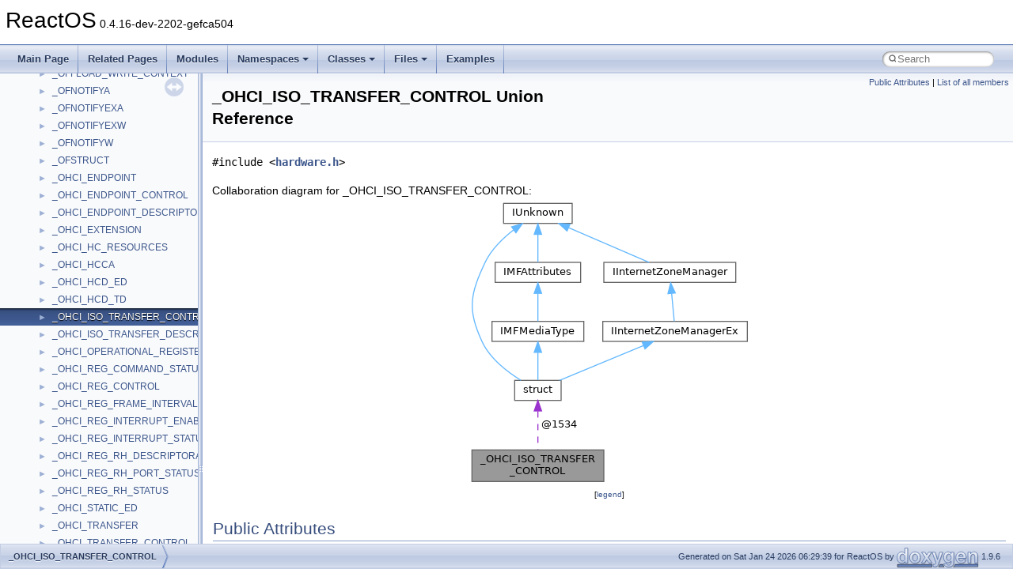

--- FILE ---
content_type: text/html
request_url: https://doxygen.reactos.org/d7/dc3/union__OHCI__ISO__TRANSFER__CONTROL.html
body_size: 3052
content:
<!DOCTYPE html PUBLIC "-//W3C//DTD XHTML 1.0 Transitional//EN" "https://www.w3.org/TR/xhtml1/DTD/xhtml1-transitional.dtd">
<html xmlns="http://www.w3.org/1999/xhtml" lang="en-US">
<head>
<meta http-equiv="Content-Type" content="text/xhtml;charset=UTF-8"/>
<meta http-equiv="X-UA-Compatible" content="IE=11"/>
<meta name="generator" content="Doxygen 1.9.6"/>
<meta name="viewport" content="width=device-width, initial-scale=1"/>
<title>ReactOS: _OHCI_ISO_TRANSFER_CONTROL Union Reference</title>
<link href="../../tabs.css" rel="stylesheet" type="text/css"/>
<script type="text/javascript" src="../../jquery.js"></script>
<script type="text/javascript" src="../../dynsections.js"></script>
<link href="../../navtree.css" rel="stylesheet" type="text/css"/>
<script type="text/javascript" src="../../resize.js"></script>
<script type="text/javascript" src="../../navtreedata.js"></script>
<script type="text/javascript" src="../../navtree.js"></script>
<link href="../../search/search.css" rel="stylesheet" type="text/css"/>
<script type="text/javascript" src="../../search/search.js"></script>
<link rel="search" href="../../search_opensearch.php?v=opensearch.xml" type="application/opensearchdescription+xml" title="ReactOS"/>
<link href="../../doxygen.css" rel="stylesheet" type="text/css" />
</head>
<body>
<div id="top"><!-- do not remove this div, it is closed by doxygen! -->
<div id="titlearea">
<table cellspacing="0" cellpadding="0">
 <tbody>
 <tr id="projectrow">
  <td id="projectalign">
   <div id="projectname">ReactOS<span id="projectnumber">&#160;0.4.16-dev-2202-gefca504</span>
   </div>
  </td>
 </tr>
 </tbody>
</table>
</div>
<!-- end header part -->
<!-- Generated by Doxygen 1.9.6 -->
<script type="text/javascript">
/* @license magnet:?xt=urn:btih:d3d9a9a6595521f9666a5e94cc830dab83b65699&amp;dn=expat.txt MIT */
var searchBox = new SearchBox("searchBox", "../../search/",'.html');
/* @license-end */
</script>
<script type="text/javascript" src="../../menudata.js"></script>
<script type="text/javascript" src="../../menu.js"></script>
<script type="text/javascript">
/* @license magnet:?xt=urn:btih:d3d9a9a6595521f9666a5e94cc830dab83b65699&amp;dn=expat.txt MIT */
$(function() {
  initMenu('../../',true,true,'search.html','Search');
  $(document).ready(function() {
    if ($('.searchresults').length > 0) { searchBox.DOMSearchField().focus(); }
  });
});
/* @license-end */
</script>
<div id="main-nav"></div>
</div><!-- top -->
<div id="side-nav" class="ui-resizable side-nav-resizable">
  <div id="nav-tree">
    <div id="nav-tree-contents">
      <div id="nav-sync" class="sync"></div>
    </div>
  </div>
  <div id="splitbar" style="-moz-user-select:none;" 
       class="ui-resizable-handle">
  </div>
</div>
<script type="text/javascript">
/* @license magnet:?xt=urn:btih:d3d9a9a6595521f9666a5e94cc830dab83b65699&amp;dn=expat.txt MIT */
$(document).ready(function(){initNavTree('d7/dc3/union__OHCI__ISO__TRANSFER__CONTROL.html','../../'); initResizable(); });
/* @license-end */
</script>
<div id="doc-content">
<div class="header">
  <div class="summary">
<a href="#pub-attribs">Public Attributes</a> &#124;
<a href="../../d1/df6/union__OHCI__ISO__TRANSFER__CONTROL-members.html">List of all members</a>  </div>
  <div class="headertitle"><div class="title">_OHCI_ISO_TRANSFER_CONTROL Union Reference</div></div>
</div><!--header-->
<div class="contents">

<p><code>#include &lt;<a class="el" href="../../d1/d52/drivers_2usb_2usbohci_2hardware_8h_source.html">hardware.h</a>&gt;</code></p>
<div class="dynheader">
Collaboration diagram for _OHCI_ISO_TRANSFER_CONTROL:</div>
<div class="dyncontent">
<div class="center"><img src="../../d2/d12/union__OHCI__ISO__TRANSFER__CONTROL__coll__graph.png" border="0" usemap="#a__OHCI__ISO__TRANSFER__CONTROL_coll__map" alt="Collaboration graph"/></div>
<map name="a__OHCI__ISO__TRANSFER__CONTROL_coll__map" id="a__OHCI__ISO__TRANSFER__CONTROL_coll__map">
<area shape="rect" title=" " alt="" coords="5,317,172,357"/>
<area shape="rect" href="../../da/d5d/interfacestruct.html" title=" " alt="" coords="59,229,118,255"/>
<area shape="rect" href="../../d8/de9/interfaceIUnknown.html" title=" " alt="" coords="45,5,132,31"/>
<area shape="rect" href="../../d3/d9f/interfaceIMFAttributes.html" title=" " alt="" coords="35,80,143,105"/>
<area shape="rect" href="../../d9/d04/interfaceIInternetZoneManager.html" title=" " alt="" coords="172,80,339,105"/>
<area shape="rect" href="../../d1/d40/interfaceIMFMediaType.html" title=" " alt="" coords="31,155,147,180"/>
<area shape="rect" href="../../d8/d64/interfaceIInternetZoneManagerEx.html" title=" " alt="" coords="171,155,353,180"/>
</map>
<center><span class="legend">[<a target="top" href="../../graph_legend.html">legend</a>]</span></center></div>
<table class="memberdecls">
<tr class="heading"><td colspan="2"><h2 class="groupheader"><a id="pub-attribs" name="pub-attribs"></a>
Public Attributes</h2></td></tr>
<tr class="memitem:ac21af77b65c77475262fdc901abd1a79"><td class="memItemLeft" >struct {</td></tr>
<tr class="memitem:aba82d2105a05e5c862a8295fd46e7780"><td class="memItemLeft" >&#160;&#160;&#160;<a class="el" href="../../d7/d69/typedefs_8h.html#ae55b08f99eeb1fd267a24556e8171374">ULONG</a>&#160;&#160;&#160;<a class="el" href="../../d7/dc3/union__OHCI__ISO__TRANSFER__CONTROL.html#a036e27b314a6e85c82caae7e2ce85315">StartingFrame</a>: 16</td></tr>
<tr class="separator:aba82d2105a05e5c862a8295fd46e7780"><td class="memSeparator" colspan="2">&#160;</td></tr>
<tr class="memitem:a9b3041fdead2dd7cb280beb13ed0db50"><td class="memItemLeft" >&#160;&#160;&#160;<a class="el" href="../../d7/d69/typedefs_8h.html#ae55b08f99eeb1fd267a24556e8171374">ULONG</a>&#160;&#160;&#160;<a class="el" href="../../d7/dc3/union__OHCI__ISO__TRANSFER__CONTROL.html#a50628b9b5bef54a6205ef75d1111bef6">Reserved1</a>: 5</td></tr>
<tr class="separator:a9b3041fdead2dd7cb280beb13ed0db50"><td class="memSeparator" colspan="2">&#160;</td></tr>
<tr class="memitem:a94031206559a55ed1da0d5416c6eb921"><td class="memItemLeft" >&#160;&#160;&#160;<a class="el" href="../../d7/d69/typedefs_8h.html#ae55b08f99eeb1fd267a24556e8171374">ULONG</a>&#160;&#160;&#160;<a class="el" href="../../d7/dc3/union__OHCI__ISO__TRANSFER__CONTROL.html#aad68003f653ad4036919673054587b45">DelayInterrupt</a>: 3</td></tr>
<tr class="separator:a94031206559a55ed1da0d5416c6eb921"><td class="memSeparator" colspan="2">&#160;</td></tr>
<tr class="memitem:af0960aa60845364887ac2f1522d25533"><td class="memItemLeft" >&#160;&#160;&#160;<a class="el" href="../../d7/d69/typedefs_8h.html#ae55b08f99eeb1fd267a24556e8171374">ULONG</a>&#160;&#160;&#160;<a class="el" href="../../d7/dc3/union__OHCI__ISO__TRANSFER__CONTROL.html#a17b4239f52ec654d261670333b9b06ee">FrameCount</a>: 3</td></tr>
<tr class="separator:af0960aa60845364887ac2f1522d25533"><td class="memSeparator" colspan="2">&#160;</td></tr>
<tr class="memitem:ae26eeedd9beeff0c30a8da02b74a3a17"><td class="memItemLeft" >&#160;&#160;&#160;<a class="el" href="../../d7/d69/typedefs_8h.html#ae55b08f99eeb1fd267a24556e8171374">ULONG</a>&#160;&#160;&#160;<a class="el" href="../../d7/dc3/union__OHCI__ISO__TRANSFER__CONTROL.html#a9e01f3305104408a49ece0b79a81997a">Reserved2</a>: 1</td></tr>
<tr class="separator:ae26eeedd9beeff0c30a8da02b74a3a17"><td class="memSeparator" colspan="2">&#160;</td></tr>
<tr class="memitem:a77285e9ecfa7c15526237238682c317c"><td class="memItemLeft" >&#160;&#160;&#160;<a class="el" href="../../d7/d69/typedefs_8h.html#ae55b08f99eeb1fd267a24556e8171374">ULONG</a>&#160;&#160;&#160;<a class="el" href="../../d7/dc3/union__OHCI__ISO__TRANSFER__CONTROL.html#ab53e033b3ef449572b3ffb90776011c0">ConditionCode</a>: 4</td></tr>
<tr class="separator:a77285e9ecfa7c15526237238682c317c"><td class="memSeparator" colspan="2">&#160;</td></tr>
<tr class="memitem:ac21af77b65c77475262fdc901abd1a79"><td class="memItemLeft" valign="top">};&#160;</td><td class="memItemRight" valign="bottom"></td></tr>
<tr class="separator:ac21af77b65c77475262fdc901abd1a79"><td class="memSeparator" colspan="2">&#160;</td></tr>
<tr class="memitem:ad7cb2796f2e9ac5835269bcc0a9d37cb"><td class="memItemLeft" align="right" valign="top"><a class="el" href="../../d7/d69/typedefs_8h.html#ae55b08f99eeb1fd267a24556e8171374">ULONG</a>&#160;</td><td class="memItemRight" valign="bottom"><a class="el" href="../../d7/dc3/union__OHCI__ISO__TRANSFER__CONTROL.html#ad7cb2796f2e9ac5835269bcc0a9d37cb">AsULONG</a></td></tr>
<tr class="separator:ad7cb2796f2e9ac5835269bcc0a9d37cb"><td class="memSeparator" colspan="2">&#160;</td></tr>
</table>
<a name="details" id="details"></a><h2 class="groupheader">Detailed Description</h2>
<div class="textblock">
<p class="definition">Definition at line <a class="el" href="../../d1/d52/drivers_2usb_2usbohci_2hardware_8h_source.html#l00083">83</a> of file <a class="el" href="../../d1/d52/drivers_2usb_2usbohci_2hardware_8h_source.html">hardware.h</a>.</p>
</div><h2 class="groupheader">Member Data Documentation</h2>
<a id="ac21af77b65c77475262fdc901abd1a79" name="ac21af77b65c77475262fdc901abd1a79"></a>
<h2 class="memtitle"><span class="permalink"><a href="#ac21af77b65c77475262fdc901abd1a79">&#9670;&#160;</a></span></h2>

<div class="memitem">
<div class="memproto">
      <table class="memname">
        <tr>
          <td class="memname">struct  { ... }  _OHCI_ISO_TRANSFER_CONTROL::@1534</td>
        </tr>
      </table>
</div><div class="memdoc">

</div>
</div>
<a id="ad7cb2796f2e9ac5835269bcc0a9d37cb" name="ad7cb2796f2e9ac5835269bcc0a9d37cb"></a>
<h2 class="memtitle"><span class="permalink"><a href="#ad7cb2796f2e9ac5835269bcc0a9d37cb">&#9670;&#160;</a></span>AsULONG</h2>

<div class="memitem">
<div class="memproto">
      <table class="memname">
        <tr>
          <td class="memname"><a class="el" href="../../d7/d69/typedefs_8h.html#ae55b08f99eeb1fd267a24556e8171374">ULONG</a> _OHCI_ISO_TRANSFER_CONTROL::AsULONG</td>
        </tr>
      </table>
</div><div class="memdoc">

<p class="definition">Definition at line <a class="el" href="../../d1/d52/drivers_2usb_2usbohci_2hardware_8h_source.html#l00092">92</a> of file <a class="el" href="../../d1/d52/drivers_2usb_2usbohci_2hardware_8h_source.html">hardware.h</a>.</p>

</div>
</div>
<a id="ab53e033b3ef449572b3ffb90776011c0" name="ab53e033b3ef449572b3ffb90776011c0"></a>
<h2 class="memtitle"><span class="permalink"><a href="#ab53e033b3ef449572b3ffb90776011c0">&#9670;&#160;</a></span>ConditionCode</h2>

<div class="memitem">
<div class="memproto">
      <table class="memname">
        <tr>
          <td class="memname"><a class="el" href="../../d7/d69/typedefs_8h.html#ae55b08f99eeb1fd267a24556e8171374">ULONG</a> _OHCI_ISO_TRANSFER_CONTROL::ConditionCode</td>
        </tr>
      </table>
</div><div class="memdoc">

<p class="definition">Definition at line <a class="el" href="../../d1/d52/drivers_2usb_2usbohci_2hardware_8h_source.html#l00090">90</a> of file <a class="el" href="../../d1/d52/drivers_2usb_2usbohci_2hardware_8h_source.html">hardware.h</a>.</p>

</div>
</div>
<a id="aad68003f653ad4036919673054587b45" name="aad68003f653ad4036919673054587b45"></a>
<h2 class="memtitle"><span class="permalink"><a href="#aad68003f653ad4036919673054587b45">&#9670;&#160;</a></span>DelayInterrupt</h2>

<div class="memitem">
<div class="memproto">
      <table class="memname">
        <tr>
          <td class="memname"><a class="el" href="../../d7/d69/typedefs_8h.html#ae55b08f99eeb1fd267a24556e8171374">ULONG</a> _OHCI_ISO_TRANSFER_CONTROL::DelayInterrupt</td>
        </tr>
      </table>
</div><div class="memdoc">

<p class="definition">Definition at line <a class="el" href="../../d1/d52/drivers_2usb_2usbohci_2hardware_8h_source.html#l00087">87</a> of file <a class="el" href="../../d1/d52/drivers_2usb_2usbohci_2hardware_8h_source.html">hardware.h</a>.</p>

</div>
</div>
<a id="a17b4239f52ec654d261670333b9b06ee" name="a17b4239f52ec654d261670333b9b06ee"></a>
<h2 class="memtitle"><span class="permalink"><a href="#a17b4239f52ec654d261670333b9b06ee">&#9670;&#160;</a></span>FrameCount</h2>

<div class="memitem">
<div class="memproto">
      <table class="memname">
        <tr>
          <td class="memname"><a class="el" href="../../d7/d69/typedefs_8h.html#ae55b08f99eeb1fd267a24556e8171374">ULONG</a> _OHCI_ISO_TRANSFER_CONTROL::FrameCount</td>
        </tr>
      </table>
</div><div class="memdoc">

<p class="definition">Definition at line <a class="el" href="../../d1/d52/drivers_2usb_2usbohci_2hardware_8h_source.html#l00088">88</a> of file <a class="el" href="../../d1/d52/drivers_2usb_2usbohci_2hardware_8h_source.html">hardware.h</a>.</p>

</div>
</div>
<a id="a50628b9b5bef54a6205ef75d1111bef6" name="a50628b9b5bef54a6205ef75d1111bef6"></a>
<h2 class="memtitle"><span class="permalink"><a href="#a50628b9b5bef54a6205ef75d1111bef6">&#9670;&#160;</a></span>Reserved1</h2>

<div class="memitem">
<div class="memproto">
      <table class="memname">
        <tr>
          <td class="memname"><a class="el" href="../../d7/d69/typedefs_8h.html#ae55b08f99eeb1fd267a24556e8171374">ULONG</a> _OHCI_ISO_TRANSFER_CONTROL::Reserved1</td>
        </tr>
      </table>
</div><div class="memdoc">

<p class="definition">Definition at line <a class="el" href="../../d1/d52/drivers_2usb_2usbohci_2hardware_8h_source.html#l00086">86</a> of file <a class="el" href="../../d1/d52/drivers_2usb_2usbohci_2hardware_8h_source.html">hardware.h</a>.</p>

</div>
</div>
<a id="a9e01f3305104408a49ece0b79a81997a" name="a9e01f3305104408a49ece0b79a81997a"></a>
<h2 class="memtitle"><span class="permalink"><a href="#a9e01f3305104408a49ece0b79a81997a">&#9670;&#160;</a></span>Reserved2</h2>

<div class="memitem">
<div class="memproto">
      <table class="memname">
        <tr>
          <td class="memname"><a class="el" href="../../d7/d69/typedefs_8h.html#ae55b08f99eeb1fd267a24556e8171374">ULONG</a> _OHCI_ISO_TRANSFER_CONTROL::Reserved2</td>
        </tr>
      </table>
</div><div class="memdoc">

<p class="definition">Definition at line <a class="el" href="../../d1/d52/drivers_2usb_2usbohci_2hardware_8h_source.html#l00089">89</a> of file <a class="el" href="../../d1/d52/drivers_2usb_2usbohci_2hardware_8h_source.html">hardware.h</a>.</p>

</div>
</div>
<a id="a036e27b314a6e85c82caae7e2ce85315" name="a036e27b314a6e85c82caae7e2ce85315"></a>
<h2 class="memtitle"><span class="permalink"><a href="#a036e27b314a6e85c82caae7e2ce85315">&#9670;&#160;</a></span>StartingFrame</h2>

<div class="memitem">
<div class="memproto">
      <table class="memname">
        <tr>
          <td class="memname"><a class="el" href="../../d7/d69/typedefs_8h.html#ae55b08f99eeb1fd267a24556e8171374">ULONG</a> _OHCI_ISO_TRANSFER_CONTROL::StartingFrame</td>
        </tr>
      </table>
</div><div class="memdoc">

<p class="definition">Definition at line <a class="el" href="../../d1/d52/drivers_2usb_2usbohci_2hardware_8h_source.html#l00085">85</a> of file <a class="el" href="../../d1/d52/drivers_2usb_2usbohci_2hardware_8h_source.html">hardware.h</a>.</p>

</div>
</div>
<hr/>The documentation for this union was generated from the following file:<ul>
<li>drivers/usb/usbohci/<a class="el" href="../../d1/d52/drivers_2usb_2usbohci_2hardware_8h_source.html">hardware.h</a></li>
</ul>
</div><!-- contents -->
</div><!-- doc-content -->
<!-- start footer part -->
<div id="nav-path" class="navpath"><!-- id is needed for treeview function! -->
  <ul>
    <li class="navelem"><a class="el" href="../../d7/dc3/union__OHCI__ISO__TRANSFER__CONTROL.html">_OHCI_ISO_TRANSFER_CONTROL</a></li>
    <li class="footer">Generated on Sat Jan 24 2026 06:29:39 for ReactOS by <a href="https://www.doxygen.org/index.html"><img class="footer" src="../../doxygen.svg" width="104" height="31" alt="doxygen"/></a> 1.9.6 </li>
  </ul>
</div>
</body>
</html>


--- FILE ---
content_type: text/javascript
request_url: https://doxygen.reactos.org/navtreeindex1537.js
body_size: 6153
content:
var NAVTREEINDEX1537 =
{
"d7/dc3/dll_2win32_2wmvcore_2writer_8c.html#a18b02590733891e10dbbdc09230bd7a5":[17,0,2,10,233,3,34],
"d7/dc3/dll_2win32_2wmvcore_2writer_8c.html#a1d556b26aff82b048042869956513770":[17,0,2,10,233,3,5],
"d7/dc3/dll_2win32_2wmvcore_2writer_8c.html#a1dac0c4ef0025eaeccd2c3f46c6d97cd":[17,0,2,10,233,3,24],
"d7/dc3/dll_2win32_2wmvcore_2writer_8c.html#a335b96315f33014db0f9466c9522291d":[17,0,2,10,233,3,35],
"d7/dc3/dll_2win32_2wmvcore_2writer_8c.html#a41c16d03c03e61629f4d86c4640d2c75":[17,0,2,10,233,3,25],
"d7/dc3/dll_2win32_2wmvcore_2writer_8c.html#a42e1f6d102e6cf47e1521b68b9dbc8ce":[17,0,2,10,233,3,12],
"d7/dc3/dll_2win32_2wmvcore_2writer_8c.html#a42e56761691a62fba38c8d44e2f12381":[17,0,2,10,233,3,39],
"d7/dc3/dll_2win32_2wmvcore_2writer_8c.html#a42eb60de03a73b9cebbfbafa6fa1ade4":[17,0,2,10,233,3,41],
"d7/dc3/dll_2win32_2wmvcore_2writer_8c.html#a463180a60761898f7dc98d125aeaabba":[17,0,2,10,233,3,27],
"d7/dc3/dll_2win32_2wmvcore_2writer_8c.html#a4c9de55e3b8527be92c4e9b975b959f6":[17,0,2,10,233,3,33],
"d7/dc3/dll_2win32_2wmvcore_2writer_8c.html#a51702ac71367c4c5bf3af7aac2ffff14":[17,0,2,10,233,3,30],
"d7/dc3/dll_2win32_2wmvcore_2writer_8c.html#a5ed21cbbdba5abc39ba24ddf5504a34d":[17,0,2,10,233,3,13],
"d7/dc3/dll_2win32_2wmvcore_2writer_8c.html#a6d5f7dbc90ff57354ab9841ed32ce376":[17,0,2,10,233,3,7],
"d7/dc3/dll_2win32_2wmvcore_2writer_8c.html#a6dbbd2eec776e5c9b14bb4cce84a9b58":[17,0,2,10,233,3,23],
"d7/dc3/dll_2win32_2wmvcore_2writer_8c.html#a782636344d15529ab6686dff8c2f311a":[17,0,2,10,233,3,22],
"d7/dc3/dll_2win32_2wmvcore_2writer_8c.html#a7afa2184c9ddcafb083369d63681cd0e":[17,0,2,10,233,3,18],
"d7/dc3/dll_2win32_2wmvcore_2writer_8c.html#a7e0541b3915022cbb88518acda0ea234":[17,0,2,10,233,3,10],
"d7/dc3/dll_2win32_2wmvcore_2writer_8c.html#a7ea92b6764b16967b776adefdbd9d30e":[17,0,2,10,233,3,1],
"d7/dc3/dll_2win32_2wmvcore_2writer_8c.html#a87b67c9c68817f176c1bef3dc456a3ff":[17,0,2,10,233,3,15],
"d7/dc3/dll_2win32_2wmvcore_2writer_8c.html#a87e41ccf0a551bd02424267c4fb9e4cd":[17,0,2,10,233,3,16],
"d7/dc3/dll_2win32_2wmvcore_2writer_8c.html#a991f30bd298f7de86d2ef7b2b1fbf73a":[17,0,2,10,233,3,31],
"d7/dc3/dll_2win32_2wmvcore_2writer_8c.html#a9deb120dcc7680e12e774dff02ff7b3d":[17,0,2,10,233,3,28],
"d7/dc3/dll_2win32_2wmvcore_2writer_8c.html#a9df2a62ef8b0acf89b26a350c6163b74":[17,0,2,10,233,3,2],
"d7/dc3/dll_2win32_2wmvcore_2writer_8c.html#aa05f6680d2d29ba31d417badf6be93f5":[17,0,2,10,233,3,6],
"d7/dc3/dll_2win32_2wmvcore_2writer_8c.html#ab01465a17774cb78e13b6d95a9485062":[17,0,2,10,233,3,26],
"d7/dc3/dll_2win32_2wmvcore_2writer_8c.html#abc84168d69a7e3974fde10abc3369105":[17,0,2,10,233,3,3],
"d7/dc3/dll_2win32_2wmvcore_2writer_8c.html#abca17c4c21e5a1bcff7ece5eb81d7e64":[17,0,2,10,233,3,11],
"d7/dc3/dll_2win32_2wmvcore_2writer_8c.html#abf87634f53b1fd59ddbca656945bf316":[17,0,2,10,233,3,20],
"d7/dc3/dll_2win32_2wmvcore_2writer_8c.html#acebe3a7e8c2d91238fcb780e9e258bb6":[17,0,2,10,233,3,9],
"d7/dc3/dll_2win32_2wmvcore_2writer_8c.html#ad9680bb47a7f289a9ce21c1b28e522a2":[17,0,2,10,233,3,19],
"d7/dc3/dll_2win32_2wmvcore_2writer_8c.html#adad16438565a2b0d5a357cd448725b3a":[17,0,2,10,233,3,32],
"d7/dc3/dll_2win32_2wmvcore_2writer_8c.html#adf41aad1412f0e17b7552a1f8a8ec390":[17,0,2,10,233,3,36],
"d7/dc3/dll_2win32_2wmvcore_2writer_8c.html#ae9da3432492fd9d736a938787302fe34":[17,0,2,10,233,3,40],
"d7/dc3/dll_2win32_2wmvcore_2writer_8c.html#aeabf45f1dee21141edb1393b79eeebe3":[17,0,2,10,233,3,29],
"d7/dc3/dll_2win32_2wmvcore_2writer_8c.html#aee13dbd05317acc399ffe8298db09384":[17,0,2,10,233,3,17],
"d7/dc3/dll_2win32_2wmvcore_2writer_8c.html#af2e59bf171e918252397e6e6b5093dc5":[17,0,2,10,233,3,38],
"d7/dc3/dll_2win32_2wmvcore_2writer_8c.html#af6f1cfbd9c86fd8e964769286b23f210":[17,0,2,10,233,3,4],
"d7/dc3/dll_2win32_2wmvcore_2writer_8c_source.html":[17,0,2,10,233,3],
"d7/dc3/hal_2halx86_2smp_2ipi_8c.html":[17,0,4,1,9,3],
"d7/dc3/hal_2halx86_2smp_2ipi_8c.html#a8de3ed741dadc9c979a4ff17c0a9116e":[17,0,4,1,9,3,0],
"d7/dc3/hal_2halx86_2smp_2ipi_8c.html#acebca0539c2ce4feb2f550d63488e80a":[17,0,4,1,9,3,1],
"d7/dc3/hal_2halx86_2smp_2ipi_8c_source.html":[17,0,4,1,9,3],
"d7/dc3/interfaceIWMReaderAdvanced2.html":[16,0,17732],
"d7/dc3/interfaceIWMReaderAdvanced2.html#a01faba0c6c78a5cb32e9a50d187d13be":[16,0,17732,11],
"d7/dc3/interfaceIWMReaderAdvanced2.html#a2adf88a7ac16e66e4cb3a7626a00726d":[16,0,17732,3],
"d7/dc3/interfaceIWMReaderAdvanced2.html#a2cdacaf9b7a902bb61eeae4c25bf534d":[16,0,17732,9],
"d7/dc3/interfaceIWMReaderAdvanced2.html#a3c2fcf9781498aa648ec874a13702f8d":[16,0,17732,6],
"d7/dc3/interfaceIWMReaderAdvanced2.html#a6fc73ab5c09bd1859aaa8b7119e02ef1":[16,0,17732,14],
"d7/dc3/interfaceIWMReaderAdvanced2.html#a813b6b5068ddf5d5da92f3948059e417":[16,0,17732,12],
"d7/dc3/interfaceIWMReaderAdvanced2.html#ab1c1360803532b0df971401bd42aeb2b":[16,0,17732,2],
"d7/dc3/interfaceIWMReaderAdvanced2.html#ab57440dd29f891ff7320f12efdf1b066":[16,0,17732,1],
"d7/dc3/interfaceIWMReaderAdvanced2.html#aba23337a4147e20a653eb7cb91d4fa6b":[16,0,17732,7],
"d7/dc3/interfaceIWMReaderAdvanced2.html#abe3a31dd820ac9e012d2d919f9f94808":[16,0,17732,8],
"d7/dc3/interfaceIWMReaderAdvanced2.html#abf1b3b4c48dd11c4fdda7e8d1f95f107":[16,0,17732,4],
"d7/dc3/interfaceIWMReaderAdvanced2.html#ada73703920ca8dccb22f41ac3b77d3fb":[16,0,17732,13],
"d7/dc3/interfaceIWMReaderAdvanced2.html#ae12c7e007e911907c424d7be02cd5697":[16,0,17732,10],
"d7/dc3/interfaceIWMReaderAdvanced2.html#aeb9d40b3bf83640a8529985241d39f6b":[16,0,17732,5],
"d7/dc3/interfaceIWMReaderAdvanced2.html#af080814eeff56e33e0cd3c07575a887b":[16,0,17732,0],
"d7/dc3/netapi32_8h.html":[17,0,2,10,125,14],
"d7/dc3/netapi32_8h.html#a1d5da7c96d5fee0ef75543736fa680d6":[17,0,2,10,125,14,18],
"d7/dc3/netapi32_8h.html#a2352477b041ec7857cdd0c93bf5ab787":[17,0,2,10,125,14,11],
"d7/dc3/netapi32_8h.html#a27b06b3112ed2422fcd838ec65790432":[17,0,2,10,125,14,17],
"d7/dc3/netapi32_8h.html#a381aa81538035d9f7c4ed79f793347b3":[17,0,2,10,125,14,16],
"d7/dc3/netapi32_8h.html#a586a46dd99a1a7dd72ca595ab7a2dd13":[17,0,2,10,125,14,5],
"d7/dc3/netapi32_8h.html#a62c692e3e6314806b9d12f6f3a7113df":[17,0,2,10,125,14,0],
"d7/dc3/netapi32_8h.html#a6cf477f0559395375568ffa3ad13af1f":[17,0,2,10,125,14,6],
"d7/dc3/netapi32_8h.html#a7a893804882570566f1b1934cc4878d3":[17,0,2,10,125,14,13],
"d7/dc3/netapi32_8h.html#a954eedc5847fe153cf3d3558aa720c6c":[17,0,2,10,125,14,7],
"d7/dc3/netapi32_8h.html#a960739f271270c8c9998db896da4bf7b":[17,0,2,10,125,14,2],
"d7/dc3/netapi32_8h.html#ab21c53897e05feca7ba623fe6152da1d":[17,0,2,10,125,14,8],
"d7/dc3/netapi32_8h.html#ac655ab401ed399c26e30292b40ca5dea":[17,0,2,10,125,14,3],
"d7/dc3/netapi32_8h.html#aca0f4e83e1ff70b9a8102ede7b8d0bfa":[17,0,2,10,125,14,14],
"d7/dc3/netapi32_8h.html#acc94034b1be19ae75621fe0140ffe09c":[17,0,2,10,125,14,1],
"d7/dc3/netapi32_8h.html#ad03bc8ec78b4bde0f3de70a1d0491494":[17,0,2,10,125,14,10],
"d7/dc3/netapi32_8h.html#ad2f5952bd90e7b903c5e31c32ca88209":[17,0,2,10,125,14,4],
"d7/dc3/netapi32_8h.html#adada4f77e0178263da08740e76aa4ad4":[17,0,2,10,125,14,15],
"d7/dc3/netapi32_8h.html#af17972fffc6c6bfc4b7474a3a58cc17c":[17,0,2,10,125,14,12],
"d7/dc3/netapi32_8h.html#af7f57dac6eefbcaf8d19869054f39b25":[17,0,2,10,125,14,9],
"d7/dc3/netapi32_8h_source.html":[17,0,2,10,125,14],
"d7/dc3/structFBT__HCI__WRITE__PIN__TYPE.html":[16,0,14799],
"d7/dc3/structFBT__HCI__WRITE__PIN__TYPE.html#a92e4f22907085f762ffcd94640fb5e9f":[16,0,14799,1],
"d7/dc3/structFBT__HCI__WRITE__PIN__TYPE.html#aaf426370ac23940f55106852dabe4cff":[16,0,14799,0],
"d7/dc3/structSLTG__Pad9.html":[16,0,20542],
"d7/dc3/structSLTG__Pad9.html#a5e7d0bdb33fc290decf5ab2d7413586d":[16,0,20542,0],
"d7/dc3/structSLTG__Pad9.html#a82ad5c4bcd1334928937aa3bc2941a67":[16,0,20542,1],
"d7/dc3/struct__COLUMN__LIST.html":[16,0,1598],
"d7/dc3/struct__COLUMN__LIST.html#a081bd6311c7b979ac42fe7b90c07504f":[16,0,1598,0],
"d7/dc3/struct__COLUMN__LIST.html#a08cc22a006c324570ed1f9cf35fac60f":[16,0,1598,1],
"d7/dc3/struct__COLUMN__LIST.html#a2d4a8b6f9cfe937df4cce56acc7c5be5":[16,0,1598,2],
"d7/dc3/struct__EA__SET__HEADER.html":[16,0,3276],
"d7/dc3/struct__EA__SET__HEADER.html#a1421a38330138546d10b788f13fa9b6d":[16,0,3276,4],
"d7/dc3/struct__EA__SET__HEADER.html#a165ad68a74dfb11d595dbf0914f25c8b":[16,0,3276,2],
"d7/dc3/struct__EA__SET__HEADER.html#a62c449a760501f8b7cadfd89f3147b47":[16,0,3276,6],
"d7/dc3/struct__EA__SET__HEADER.html#a697b7399b6b7db6222cf1a4a85a55850":[16,0,3276,1],
"d7/dc3/struct__EA__SET__HEADER.html#a8ac9d9c94227e584fab889adb28057d3":[16,0,3276,5],
"d7/dc3/struct__EA__SET__HEADER.html#ac35eb5c48cf444ebe4b097a10b06c9ff":[16,0,3276,0],
"d7/dc3/struct__EA__SET__HEADER.html#af33fb2ed552bff9d2c692198bc5b5e08":[16,0,3276,3],
"d7/dc3/struct__NDIS__DMA__BLOCK.html":[16,0,6026],
"d7/dc3/struct__NDIS__DMA__BLOCK.html#a3fa15f44cd0be0bda5a2c41c75bd2fd7":[16,0,6026,2],
"d7/dc3/struct__NDIS__DMA__BLOCK.html#a40f91c8e3425a9feaa6b6a2534d0297f":[16,0,6026,4],
"d7/dc3/struct__NDIS__DMA__BLOCK.html#a4dbda99bfd1c2dae23c479ad69930c5e":[16,0,6026,1],
"d7/dc3/struct__NDIS__DMA__BLOCK.html#a8c38f585dbdfe1977f6bebf187a4da3c":[16,0,6026,3],
"d7/dc3/struct__NDIS__DMA__BLOCK.html#aed4a1838c90fdca46350e6536f352a9b":[16,0,6026,0],
"d7/dc3/struct__RTL__PROCESS__MODULES.html":[16,0,7557],
"d7/dc3/struct__RTL__PROCESS__MODULES.html#a45284dbfb3fa4faf317ed2374b3d45d1":[16,0,7557,1],
"d7/dc3/struct__RTL__PROCESS__MODULES.html#a61b41977b65c179c7fd555ee66f82330":[16,0,7557,0],
"d7/dc3/struct__RTL__PROCESS__MODULES.html#ab22b0e69c4970861ee208383c7fc7b86":[16,0,7557,2],
"d7/dc3/struct__TRUSTEE__ACCESSW.html":[16,0,9145],
"d7/dc3/struct__TRUSTEE__ACCESSW.html#a003511cac010c8b97052887d0897a732":[16,0,9145,1],
"d7/dc3/struct__TRUSTEE__ACCESSW.html#a35a5c845d4c4a89fcab34939ef0068b0":[16,0,9145,3],
"d7/dc3/struct__TRUSTEE__ACCESSW.html#a8e86bb87ded91514ef8247b5eda6064c":[16,0,9145,2],
"d7/dc3/struct__TRUSTEE__ACCESSW.html#ac984d9cd11e89af4d9f323aa042c9f02":[16,0,9145,0],
"d7/dc3/struct__UMURB__INTERFACE__POLICY__REQUEST.html":[16,0,9249],
"d7/dc3/struct__UMURB__INTERFACE__POLICY__REQUEST.html#a8b952ff346b4bff2de5b777e0d709726":[16,0,9249,1],
"d7/dc3/struct__UMURB__INTERFACE__POLICY__REQUEST.html#aa2f95826e95b1116cffa0ea25f7683a1":[16,0,9249,3],
"d7/dc3/struct__UMURB__INTERFACE__POLICY__REQUEST.html#ae9438fabcab5668851e5e98b9395575f":[16,0,9249,0],
"d7/dc3/struct__UMURB__INTERFACE__POLICY__REQUEST.html#af5be9f649033754a249ea06ddaeecbe2":[16,0,9249,2],
"d7/dc3/structip__pcb.html":[16,0,17140],
"d7/dc3/structip__pcb.html#aa8c53363aec905c3556c4ce197e24fc3":[16,0,17140,0],
"d7/dc3/structrpc__createerr.html":[16,0,20124],
"d7/dc3/structrpc__createerr.html#a1409f1f90c13b465452ea80a53bb4e92":[16,0,20124,0],
"d7/dc3/structrpc__createerr.html#a7d9a53ae5071f743a5438d6745ff423f":[16,0,20124,1],
"d7/dc3/union__OHCI__ISO__TRANSFER__CONTROL.html":[16,0,6501],
"d7/dc3/union__OHCI__ISO__TRANSFER__CONTROL.html#a036e27b314a6e85c82caae7e2ce85315":[16,0,6501,6],
"d7/dc3/union__OHCI__ISO__TRANSFER__CONTROL.html#a17b4239f52ec654d261670333b9b06ee":[16,0,6501,3],
"d7/dc3/union__OHCI__ISO__TRANSFER__CONTROL.html#a50628b9b5bef54a6205ef75d1111bef6":[16,0,6501,4],
"d7/dc3/union__OHCI__ISO__TRANSFER__CONTROL.html#a9e01f3305104408a49ece0b79a81997a":[16,0,6501,5],
"d7/dc3/union__OHCI__ISO__TRANSFER__CONTROL.html#aad68003f653ad4036919673054587b45":[16,0,6501,2],
"d7/dc3/union__OHCI__ISO__TRANSFER__CONTROL.html#ab53e033b3ef449572b3ffb90776011c0":[16,0,6501,1],
"d7/dc3/union__OHCI__ISO__TRANSFER__CONTROL.html#ad7cb2796f2e9ac5835269bcc0a9d37cb":[16,0,6501,0],
"d7/dc4/classCCleanupHandlerList.html":[16,0,12446],
"d7/dc4/classCCleanupHandlerList.html#a379a3ee8d84d9eaf7f1faa2418c1ff1e":[16,0,12446,1],
"d7/dc4/classCCleanupHandlerList.html#a7fd8b35e9dbcbd3ed937fb85337bcd5a":[16,0,12446,4],
"d7/dc4/classCCleanupHandlerList.html#a89f70c43b8057d0756e992fc758c292f":[16,0,12446,3],
"d7/dc4/classCCleanupHandlerList.html#a8c0a351e75397c572987b910ebeeb8e7":[16,0,12446,2],
"d7/dc4/classCCleanupHandlerList.html#ad9477c914d93247065222ed5cb98ab5d":[16,0,12446,0],
"d7/dc4/classCCleanupHandlerList.html#afb128d617faadf36f33d5acebd2af2a8":[16,0,12446,5],
"d7/dc4/dll_2win32_2setupapi_2misc_8c.html":[17,0,2,10,172,9],
"d7/dc4/dll_2win32_2setupapi_2misc_8c.html#a004877b3ddf974252e2a1697f1eea3cf":[17,0,2,10,172,9,2],
"d7/dc4/dll_2win32_2setupapi_2misc_8c.html#a029164acf7a9fdc7e0e4333c2ed297d6":[17,0,2,10,172,9,17],
"d7/dc4/dll_2win32_2setupapi_2misc_8c.html#a0738b37d6ed5daa495539851b27ab25c":[17,0,2,10,172,9,27],
"d7/dc4/dll_2win32_2setupapi_2misc_8c.html#a07ac110b6b80407e020e0ab64240af49":[17,0,2,10,172,9,24],
"d7/dc4/dll_2win32_2setupapi_2misc_8c.html#a0b00634c381581b5871a82867c900b38":[17,0,2,10,172,9,40],
"d7/dc4/dll_2win32_2setupapi_2misc_8c.html#a10b1cb08aa63665a040885b2ba243a0a":[17,0,2,10,172,9,15],
"d7/dc4/dll_2win32_2setupapi_2misc_8c.html#a125a7707bd52e172da4ee9335780eb9e":[17,0,2,10,172,9,13],
"d7/dc4/dll_2win32_2setupapi_2misc_8c.html#a18f4a896fd0e9f5cbdc74597d2c2bf0e":[17,0,2,10,172,9,42],
"d7/dc4/dll_2win32_2setupapi_2misc_8c.html#a1a175c3c3bc55c9adfabdc2813609c49":[17,0,2,10,172,9,54],
"d7/dc4/dll_2win32_2setupapi_2misc_8c.html#a1a5c4afc9ac2846d6e8de4da79ddb538":[17,0,2,10,172,9,58],
"d7/dc4/dll_2win32_2setupapi_2misc_8c.html#a1ac28bef47b3c0b6f26692234b9312c9":[17,0,2,10,172,9,34],
"d7/dc4/dll_2win32_2setupapi_2misc_8c.html#a1db9564b5c2e99880fdec2fe297abb0b":[17,0,2,10,172,9,3],
"d7/dc4/dll_2win32_2setupapi_2misc_8c.html#a1e7e0768871c05b7f30a7b091a9d063d":[17,0,2,10,172,9,45],
"d7/dc4/dll_2win32_2setupapi_2misc_8c.html#a257deb4e7297c14346566606d2d32c32":[17,0,2,10,172,9,59],
"d7/dc4/dll_2win32_2setupapi_2misc_8c.html#a2706baea4ada7b06b073cc7f05ea46e1":[17,0,2,10,172,9,4],
"d7/dc4/dll_2win32_2setupapi_2misc_8c.html#a279f3f5b02728f3bf449e36e7c16d877":[17,0,2,10,172,9,8],
"d7/dc4/dll_2win32_2setupapi_2misc_8c.html#a2cf4f1bc66684fbe06217879f1e3bf3a":[17,0,2,10,172,9,35],
"d7/dc4/dll_2win32_2setupapi_2misc_8c.html#a2fbaa6a6d4e5ab322a7a2ba05af7fb64":[17,0,2,10,172,9,11],
"d7/dc4/dll_2win32_2setupapi_2misc_8c.html#a33a7b9413fa7f3592295d654e63045a6":[17,0,2,10,172,9,55],
"d7/dc4/dll_2win32_2setupapi_2misc_8c.html#a3962539cc22a108ee3c755011cd62004":[17,0,2,10,172,9,21],
"d7/dc4/dll_2win32_2setupapi_2misc_8c.html#a4300ae9eed50ff666957a3a0860428e3":[17,0,2,10,172,9,62],
"d7/dc4/dll_2win32_2setupapi_2misc_8c.html#a443ffcf8d2776c6aa1152ffe6cb811fc":[17,0,2,10,172,9,57],
"d7/dc4/dll_2win32_2setupapi_2misc_8c.html#a46cecd00786c880bb1d59bc273767458":[17,0,2,10,172,9,69],
"d7/dc4/dll_2win32_2setupapi_2misc_8c.html#a4b2e6149c81ff7c8e7f7a6feb4d62350":[17,0,2,10,172,9,47],
"d7/dc4/dll_2win32_2setupapi_2misc_8c.html#a4cbc73d5a1f22ea21212f39f00cbe1bb":[17,0,2,10,172,9,66],
"d7/dc4/dll_2win32_2setupapi_2misc_8c.html#a51d56c96012aeca9aca53832a13f14b5":[17,0,2,10,172,9,68],
"d7/dc4/dll_2win32_2setupapi_2misc_8c.html#a549be16ec72a009481c25b9bdc37026a":[17,0,2,10,172,9,64],
"d7/dc4/dll_2win32_2setupapi_2misc_8c.html#a5636fe39083160a72ea86ff542f0c7f9":[17,0,2,10,172,9,28],
"d7/dc4/dll_2win32_2setupapi_2misc_8c.html#a5a918442a9453822518560a9cceaea0e":[17,0,2,10,172,9,61],
"d7/dc4/dll_2win32_2setupapi_2misc_8c.html#a5e425aeca1b6371f0c817755e98f9e0a":[17,0,2,10,172,9,20],
"d7/dc4/dll_2win32_2setupapi_2misc_8c.html#a71c2bfc7aad00c138694fc2817e99d30":[17,0,2,10,172,9,44],
"d7/dc4/dll_2win32_2setupapi_2misc_8c.html#a7c68a3df73497d3a6a3cd89ed6978f50":[17,0,2,10,172,9,37],
"d7/dc4/dll_2win32_2setupapi_2misc_8c.html#a7cbd065fd215ac3f7fba4515a0a53328":[17,0,2,10,172,9,39],
"d7/dc4/dll_2win32_2setupapi_2misc_8c.html#a7e72bb5c8e52d2ea9e5b84a6d676efa4":[17,0,2,10,172,9,22],
"d7/dc4/dll_2win32_2setupapi_2misc_8c.html#a7f6582af008cd93212d7a46bf73d6fd1":[17,0,2,10,172,9,41],
"d7/dc4/dll_2win32_2setupapi_2misc_8c.html#a8127416b7ee1eca8fc3b5649788ff788":[17,0,2,10,172,9,63],
"d7/dc4/dll_2win32_2setupapi_2misc_8c.html#a86103f360b614756a7ba36b2f80c98bd":[17,0,2,10,172,9,9],
"d7/dc4/dll_2win32_2setupapi_2misc_8c.html#a8af4389decb4da69aa69f6f673f99476":[17,0,2,10,172,9,33],
"d7/dc4/dll_2win32_2setupapi_2misc_8c.html#a95aa8d334f37e7cea46ff8813795790a":[17,0,2,10,172,9,67],
"d7/dc4/dll_2win32_2setupapi_2misc_8c.html#a968dc0983150e014af8f3b682ae32b40":[17,0,2,10,172,9,26],
"d7/dc4/dll_2win32_2setupapi_2misc_8c.html#a9846d55576e0806d5ea8482303cde81e":[17,0,2,10,172,9,1],
"d7/dc4/dll_2win32_2setupapi_2misc_8c.html#aa2164b11ba600649f3095c6719e4969b":[17,0,2,10,172,9,50],
"d7/dc4/dll_2win32_2setupapi_2misc_8c.html#aa45dabd432655195ddeaded2ebd1d1ee":[17,0,2,10,172,9,31],
"d7/dc4/dll_2win32_2setupapi_2misc_8c.html#aa5ed6c7c57b4bb222fb7ff5fa88e5e8f":[17,0,2,10,172,9,10],
"d7/dc4/dll_2win32_2setupapi_2misc_8c.html#aab72e80b390dc705e963e5bf6f20ba59":[17,0,2,10,172,9,30],
"d7/dc4/dll_2win32_2setupapi_2misc_8c.html#abbb1695b4a6ece90abf14061bb31deb5":[17,0,2,10,172,9,19],
"d7/dc4/dll_2win32_2setupapi_2misc_8c.html#abf8321744d7738b683b398d373272c59":[17,0,2,10,172,9,46],
"d7/dc4/dll_2win32_2setupapi_2misc_8c.html#ac0aeb80bb42b0bb6bded9cb019abd99c":[17,0,2,10,172,9,49],
"d7/dc4/dll_2win32_2setupapi_2misc_8c.html#ac56de0f514717ea3064d15e83852f975":[17,0,2,10,172,9,18],
"d7/dc4/dll_2win32_2setupapi_2misc_8c.html#ac9c1bdef05cfbe3d109e0fa8929c0ca1":[17,0,2,10,172,9,43],
"d7/dc4/dll_2win32_2setupapi_2misc_8c.html#acd183338d55ed867de0f355cd6bdc024":[17,0,2,10,172,9,56],
"d7/dc4/dll_2win32_2setupapi_2misc_8c.html#acd3e307373aa0d14356e35f92bb3011f":[17,0,2,10,172,9,36],
"d7/dc4/dll_2win32_2setupapi_2misc_8c.html#ace166f82ac9988def43902f4d53806c9":[17,0,2,10,172,9,25],
"d7/dc4/dll_2win32_2setupapi_2misc_8c.html#acf9d5ce39e430289c51c9c331d00c4d3":[17,0,2,10,172,9,14],
"d7/dc4/dll_2win32_2setupapi_2misc_8c.html#ad08bd603d999c9d49594e6991a996148":[17,0,2,10,172,9,52],
"d7/dc4/dll_2win32_2setupapi_2misc_8c.html#ad1a0d5ca994c7a5da0fab785430073be":[17,0,2,10,172,9,6],
"d7/dc4/dll_2win32_2setupapi_2misc_8c.html#ad55ff392ea14f10061a677d6e4227963":[17,0,2,10,172,9,51],
"d7/dc4/dll_2win32_2setupapi_2misc_8c.html#ad5627d455532e3905a7aeeda817345d6":[17,0,2,10,172,9,48],
"d7/dc4/dll_2win32_2setupapi_2misc_8c.html#ad87ed731a0c7e5f087807b5e3b418372":[17,0,2,10,172,9,23],
"d7/dc4/dll_2win32_2setupapi_2misc_8c.html#ae63cb4594c46f7c6fa0867928e3c0e6a":[17,0,2,10,172,9,65],
"d7/dc4/dll_2win32_2setupapi_2misc_8c.html#aed0938ec1dfaa2a6c1ef3b67e120abb7":[17,0,2,10,172,9,32],
"d7/dc4/dll_2win32_2setupapi_2misc_8c.html#af0eca058c196b7ecde58e9b759f71c1e":[17,0,2,10,172,9,38],
"d7/dc4/dll_2win32_2setupapi_2misc_8c.html#af14c72e71c5f8e0cf030021b0a698177":[17,0,2,10,172,9,53],
"d7/dc4/dll_2win32_2setupapi_2misc_8c.html#af578958c4afd4455dce3fe17a838f638":[17,0,2,10,172,9,29],
"d7/dc4/dll_2win32_2setupapi_2misc_8c.html#af5e8a06dfeade8fdce868b19e70c94f1":[17,0,2,10,172,9,60],
"d7/dc4/dll_2win32_2setupapi_2misc_8c.html#afcabec1f9123f4cdcbf0264b25cde597":[17,0,2,10,172,9,7],
"d7/dc4/dll_2win32_2setupapi_2misc_8c.html#afe6ee2dc4534de7d1c5b66a1b02235e0":[17,0,2,10,172,9,12],
"d7/dc4/dll_2win32_2setupapi_2misc_8c.html#aff181ad1cc2ab22f2b1252719ba87c1e":[17,0,2,10,172,9,16],
"d7/dc4/dll_2win32_2setupapi_2misc_8c.html#affdc8ac2b234d09a908aafecb9a12939":[17,0,2,10,172,9,5],
"d7/dc4/dll_2win32_2setupapi_2misc_8c_source.html":[17,0,2,10,172,9],
"d7/dc4/finstext2_8h.html":[17,0,1,2,2,0,1],
"d7/dc4/finstext2_8h.html#a36d525cf4d116b2fe4ecc00222b256f1":[17,0,1,2,2,0,1,1],
"d7/dc4/finstext2_8h.html#a75184dc0d0b39df4ef04ad67de3e4a07":[17,0,1,2,2,0,1,2],
"d7/dc4/finstext2_8h_source.html":[17,0,1,2,2,0,1],
"d7/dc4/htmlscript_8c.html":[17,0,2,10,96,33],
"d7/dc4/htmlscript_8c.html#a021d8c7f78736d223d89756c9d9fdf19":[17,0,2,10,96,33,31],
"d7/dc4/htmlscript_8c.html#a05ed9adf9a0015cf3daa655a58a99731":[17,0,2,10,96,33,22],
"d7/dc4/htmlscript_8c.html#a1086180a4ff52fb72be0b61adbdd2161":[17,0,2,10,96,33,21],
"d7/dc4/htmlscript_8c.html#a1a3959b679b9bf5fb2fdcce16cca5b12":[17,0,2,10,96,33,5],
"d7/dc4/htmlscript_8c.html#a21e46634227db94d4a0561692e13e22b":[17,0,2,10,96,33,16],
"d7/dc4/htmlscript_8c.html#a2aee3e038cf7b19ed43bba0a4527dc0c":[17,0,2,10,96,33,29],
"d7/dc4/htmlscript_8c.html#a48d5cdaaf5e2d3cc3c4bbb48823b09c9":[17,0,2,10,96,33,20],
"d7/dc4/htmlscript_8c.html#a495e03daf04bf5edb972c8eae3838327":[17,0,2,10,96,33,0],
"d7/dc4/htmlscript_8c.html#a5f668dab0693c0a0d33c9b218f93c7c1":[17,0,2,10,96,33,26],
"d7/dc4/htmlscript_8c.html#a611e5633a08fe4dce28d62710bad7851":[17,0,2,10,96,33,28],
"d7/dc4/htmlscript_8c.html#a61aa552db1faca4b3994164df4e946ac":[17,0,2,10,96,33,32],
"d7/dc4/htmlscript_8c.html#a62285e63b695cd0451dd8c3b6865f01c":[17,0,2,10,96,33,7],
"d7/dc4/htmlscript_8c.html#a642d54d78e8226517739b12129a26bcd":[17,0,2,10,96,33,27],
"d7/dc4/htmlscript_8c.html#a6448472cecad6dc7afea73e5de3c92cd":[17,0,2,10,96,33,23],
"d7/dc4/htmlscript_8c.html#a6853b6d0aac8033200eb9a6a52380d1e":[17,0,2,10,96,33,4],
"d7/dc4/htmlscript_8c.html#a7a20b1ffa013dd5cac10da702470b132":[17,0,2,10,96,33,15],
"d7/dc4/htmlscript_8c.html#a846e6d0570d13de0851d94397ccda4c6":[17,0,2,10,96,33,13],
"d7/dc4/htmlscript_8c.html#a8c45e20f79056cfbbd41c74e674733e9":[17,0,2,10,96,33,30],
"d7/dc4/htmlscript_8c.html#a933af1526b7d765cd7e74ec685f99204":[17,0,2,10,96,33,1],
"d7/dc4/htmlscript_8c.html#a94d8b2cda3bf583833fae1d55ba05c8f":[17,0,2,10,96,33,10],
"d7/dc4/htmlscript_8c.html#a9e5945dd3cba9a99d2102101dd039b5a":[17,0,2,10,96,33,8],
"d7/dc4/htmlscript_8c.html#a9f5c17b9730972d82865341f3861c807":[17,0,2,10,96,33,33],
"d7/dc4/htmlscript_8c.html#aa08442b5543cff87a214d0e1df7345fe":[17,0,2,10,96,33,6],
"d7/dc4/htmlscript_8c.html#abd0ef9654ee6e4c1aca0a2d888c390ad":[17,0,2,10,96,33,25],
"d7/dc4/htmlscript_8c.html#aca9c767e8c0e93b64b0a68be2d37a67f":[17,0,2,10,96,33,3],
"d7/dc4/htmlscript_8c.html#accf0154fbcc8d793e047dddd4ab9e2c2":[17,0,2,10,96,33,9],
"d7/dc4/htmlscript_8c.html#ad98deead87ceb88a976daddedd153f22":[17,0,2,10,96,33,17],
"d7/dc4/htmlscript_8c.html#ade4e6f093c776d1dcfbd4ad354e943de":[17,0,2,10,96,33,19],
"d7/dc4/htmlscript_8c.html#adfdc99501df0d7401bbf1cf3dd43dc11":[17,0,2,10,96,33,12],
"d7/dc4/htmlscript_8c.html#ae4d36b6fe64f46b952878d2517662b6f":[17,0,2,10,96,33,2],
"d7/dc4/htmlscript_8c.html#ae7f07214aa6297856e72f2fee0e8c8f3":[17,0,2,10,96,33,18],
"d7/dc4/htmlscript_8c.html#af1784aa45a7177ccaf3312df3b3abebb":[17,0,2,10,96,33,24],
"d7/dc4/htmlscript_8c.html#af413b943f05e0865b0d82a02ef61fbb3":[17,0,2,10,96,33,14],
"d7/dc4/htmlscript_8c.html#af8fec9d140c197e842842d5f3df488a4":[17,0,2,10,96,33,11],
"d7/dc4/htmlscript_8c_source.html":[17,0,2,10,96,33],
"d7/dc5/MessageStateAnalyzer_8c.html":[17,0,6,1,0,52,34],
"d7/dc5/MessageStateAnalyzer_8c.html#a069b9e3354b45b1c0144fed4e66505d3":[17,0,6,1,0,52,34,26]
};


--- FILE ---
content_type: text/javascript
request_url: https://doxygen.reactos.org/d7/dc3/union__OHCI__ISO__TRANSFER__CONTROL.js
body_size: 227
content:
var union__OHCI__ISO__TRANSFER__CONTROL =
[
    [ "AsULONG", "d7/dc3/union__OHCI__ISO__TRANSFER__CONTROL.html#ad7cb2796f2e9ac5835269bcc0a9d37cb", null ],
    [ "ConditionCode", "d7/dc3/union__OHCI__ISO__TRANSFER__CONTROL.html#ab53e033b3ef449572b3ffb90776011c0", null ],
    [ "DelayInterrupt", "d7/dc3/union__OHCI__ISO__TRANSFER__CONTROL.html#aad68003f653ad4036919673054587b45", null ],
    [ "FrameCount", "d7/dc3/union__OHCI__ISO__TRANSFER__CONTROL.html#a17b4239f52ec654d261670333b9b06ee", null ],
    [ "Reserved1", "d7/dc3/union__OHCI__ISO__TRANSFER__CONTROL.html#a50628b9b5bef54a6205ef75d1111bef6", null ],
    [ "Reserved2", "d7/dc3/union__OHCI__ISO__TRANSFER__CONTROL.html#a9e01f3305104408a49ece0b79a81997a", null ],
    [ "StartingFrame", "d7/dc3/union__OHCI__ISO__TRANSFER__CONTROL.html#a036e27b314a6e85c82caae7e2ce85315", null ]
];